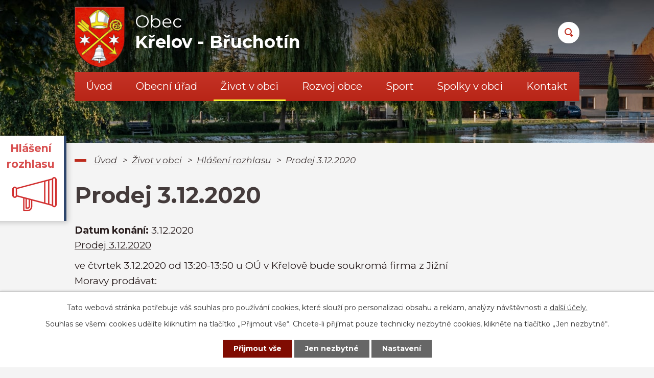

--- FILE ---
content_type: text/html; charset=utf-8
request_url: https://www.krelov.cz/hlaseni-rozhlasu/prodej-3122020
body_size: 9154
content:
<!DOCTYPE html>
<html lang="cs" data-lang-system="cs">
	<head>



		<!--[if IE]><meta http-equiv="X-UA-Compatible" content="IE=EDGE"><![endif]-->
			<meta name="viewport" content="width=device-width, initial-scale=1, user-scalable=yes">
			<meta http-equiv="content-type" content="text/html; charset=utf-8" />
			<meta name="robots" content="index,follow" />
			<meta name="author" content="Antee s.r.o." />
			<meta name="description" content="Prodej 3.12.2020
ve čtvrtek 3.12.2020 od 13:20-13:50 u OÚ v Křelově bude soukromá firma z JižníMoravy prodávat: brambory k uskladnění od 7,90Kč/1Kg( Marabel, Gala, Adéla, Soraya, Vineta, Laura, Red Anna) cibule, česnek od 79Kč, kopr, hlívu ústřičnou, brokolici, kapustu, zelí, květák, žampióny, rajčata, okurky, papriky, ředkvičky, kedlubny jablka, mandarinky, hrušky, hrozno český med, ořechy, čerstvá vejce velký výběr bonbonů, čokolád a pečené želé nově v nabídce ovocná vína a vánoční sirupy" />
			<meta name="viewport" content="width=device-width, initial-scale=1, user-scalable=yes" />
<title>Prodej 3.12.2020 | Křelov - Břuchotín</title>

		<link rel="stylesheet" type="text/css" href="https://cdn.antee.cz/jqueryui/1.8.20/css/smoothness/jquery-ui-1.8.20.custom.css?v=2" integrity="sha384-969tZdZyQm28oZBJc3HnOkX55bRgehf7P93uV7yHLjvpg/EMn7cdRjNDiJ3kYzs4" crossorigin="anonymous" />
		<link rel="stylesheet" type="text/css" href="/style.php?nid=VlFWUU0=&amp;ver=1768399196" />
		<link rel="stylesheet" type="text/css" href="/css/libs.css?ver=1768399900" />
		<link rel="stylesheet" type="text/css" href="https://cdn.antee.cz/genericons/genericons/genericons.css?v=2" integrity="sha384-DVVni0eBddR2RAn0f3ykZjyh97AUIRF+05QPwYfLtPTLQu3B+ocaZm/JigaX0VKc" crossorigin="anonymous" />

		<script src="/js/jquery/jquery-3.0.0.min.js" ></script>
		<script src="/js/jquery/jquery-migrate-3.1.0.min.js" ></script>
		<script src="/js/jquery/jquery-ui.min.js" ></script>
		<script src="/js/jquery/jquery.ui.touch-punch.min.js" ></script>
		<script src="/js/libs.min.js?ver=1768399900" ></script>
		<script src="/js/ipo.min.js?ver=1768399889" ></script>
			<script src="/js/locales/cs.js?ver=1768399196" ></script>

			<script src='https://www.google.com/recaptcha/api.js?hl=cs&render=explicit' ></script>

		<link href="/rozpocty-a-financni-dokumenty?action=atom" type="application/atom+xml" rel="alternate" title="Rozpočty a finanční dokumenty">
		<link href="/uredni-deska?action=atom" type="application/atom+xml" rel="alternate" title="Úřední deska">
		<link href="/vyhlasky-zakony-a-usneseni-zastupitelstva?action=atom" type="application/atom+xml" rel="alternate" title="Vyhlášky, zákony a usnesení zastupitelstva">
		<link href="/usneseni-zastupitelstva?action=atom" type="application/atom+xml" rel="alternate" title="Usnesení zastupitelstva">
		<link href="/aktuality?action=atom" type="application/atom+xml" rel="alternate" title="Aktuality">
		<link href="/hlaseni-rozhlasu?action=atom" type="application/atom+xml" rel="alternate" title="Hlášení rozhlasu">
		<link href="/koronavirus?action=atom" type="application/atom+xml" rel="alternate" title="KORONAVIRUS">
		<link href="/zpravodaj?action=atom" type="application/atom+xml" rel="alternate" title="Zpravodaj">
		<link href="/odpadove-hospodarstvi?action=atom" type="application/atom+xml" rel="alternate" title="Odpadové hospodářství">
		<link href="/vystavba-kanalizace?action=atom" type="application/atom+xml" rel="alternate" title="Výstavba kanalizace">
		<link href="/dotacni-programy?action=atom" type="application/atom+xml" rel="alternate" title="Dotační programy">
		<link href="/uzemni-planovani?action=atom" type="application/atom+xml" rel="alternate" title="Územní plánování">
		<link href="/dotace?action=atom" type="application/atom+xml" rel="alternate" title="Dotace">
		<link href="/kalendar-akci?action=atom" type="application/atom+xml" rel="alternate" title="Kalendář akcí">
		<link href="/ukrajina-informace?action=atom" type="application/atom+xml" rel="alternate" title="Ukrajina - informace">
		<link href="/akce-do-kalendare-akci?action=atom" type="application/atom+xml" rel="alternate" title="Akce do kalendáře akcí">
<link rel="preconnect" href="https://fonts.gstatic.com/" crossorigin>
<link href="https://fonts.googleapis.com/css2?family=Montserrat:ital,wght@0,400;0,700;1,400&amp;display=fallback" rel="stylesheet">
<link href="/image.php?nid=18186&amp;oid=7878746" rel="icon" type="image/png">
<link rel="shortcut icon" href="/image.php?nid=18186&amp;oid=7878746">
<script>
ipo.api.live("body", function(el){
//přesun patičky
$(el).find("#ipocopyright").insertAfter("#ipocontainer");
//přidání třidy action-button
$(el).find(".backlink").addClass("action-button");
//přesun vyhledávání
$(el).find(".fulltextSearchForm").appendTo(".header-fulltext");
});
//funkce pro zobrazování a skrývání vyhledávání
ipo.api.live(".header-fulltext > a", function(el){
var ikonaLupa = $(el).find(".ikona-lupa");
$(el).click(function(e) {
e.preventDefault();
$(this).toggleClass("search-active");
if($(this).hasClass("search-active")) {
$(ikonaLupa).text('X');
$(ikonaLupa).attr("title","Zavřít vyhledávání");
} else {
$(this).removeClass("search-active");
$(ikonaLupa).attr("title","Otevřít vyhledávání");
$(".fulltextSearchForm input[type=text]").val("");
}
$(".fulltextSearchForm").animate({height: "toggle"});
});
});
//označení položek, které mají submenu
ipo.api.live('#ipotopmenu ul.topmenulevel1 li.topmenuitem1', function(el) {
var submenu = $(el).find("ul.topmenulevel2");
if ($(window).width() <= 1024){
if (submenu.length) {
$(el).addClass("hasSubmenu");
}
}
});
//wrapnutí spanu do poležek první úrovně
ipo.api.live('#ipotopmenu ul.topmenulevel1 li.topmenuitem1 > a', function(el) {
if ($(window).width() <= 1024) {
$(el).wrapInner("<span>");
}
});
//rozbaleni menu
$(function() {
if ($(window).width() <= 1024) {
$(".topmenulevel1 > li.hasSubmenu > a").click(function(e) {
$(this).toggleClass("see-more");
if($(this).hasClass("see-more")) {
$("ul.topmenulevel2").css("display","none");
$(this).next("ul.topmenulevel2").css("display","block");
$(".topmenulevel1 > li > a").removeClass("see-more");
$(this).addClass("see-more");
} else {
$(this).removeClass("see-more");
$(this).next("ul.topmenulevel2").css("display","none");
}
e.preventDefault();
});
}
});
</script>
<script>
//script pro přepsání odkazu z titulku do hrefu u odkazu
ipo.api.live('.link-logo', function(el) {
var link = $(el).attr("data-link");
$(el).attr("href", link);
$(el).attr("data-link", "");
});
</script>






<link rel="preload" href="/image.php?nid=18186&amp;oid=7878733" as="image">
	</head>

	<body id="page7877157" class="subpage7877157 subpage7877088"
			
			data-nid="18186"
			data-lid="CZ"
			data-oid="7877157"
			data-layout-pagewidth="1024"
			
			data-slideshow-timer="3"
			 data-ipo-article-id="509979"
						
				
				data-layout="responsive" data-viewport_width_responsive="1024"
			>



							<div id="snippet-cookiesConfirmation-euCookiesSnp">			<div id="cookieChoiceInfo" class="cookie-choices-info template_1">
					<p>Tato webová stránka potřebuje váš souhlas pro používání cookies, které slouží pro personalizaci obsahu a reklam, analýzy návštěvnosti a 
						<a class="cookie-button more" href="https://navody.antee.cz/cookies" target="_blank">další účely.</a>
					</p>
					<p>
						Souhlas se všemi cookies udělíte kliknutím na tlačítko „Přijmout vše“. Chcete-li přijímat pouze technicky nezbytné cookies, klikněte na tlačítko „Jen nezbytné“.
					</p>
				<div class="buttons">
					<a class="cookie-button action-button ajax" id="cookieChoiceButton" rel=”nofollow” href="/hlaseni-rozhlasu/prodej-3122020?do=cookiesConfirmation-acceptAll">Přijmout vše</a>
					<a class="cookie-button cookie-button--settings action-button ajax" rel=”nofollow” href="/hlaseni-rozhlasu/prodej-3122020?do=cookiesConfirmation-onlyNecessary">Jen nezbytné</a>
					<a class="cookie-button cookie-button--settings action-button ajax" rel=”nofollow” href="/hlaseni-rozhlasu/prodej-3122020?do=cookiesConfirmation-openSettings">Nastavení</a>
				</div>
			</div>
</div>				<div id="ipocontainer">

			<div class="menu-toggler">

				<span>Menu</span>
				<span class="genericon genericon-menu"></span>
			</div>

			<span id="back-to-top">

				<i class="fa fa-angle-up"></i>
			</span>

			<div id="ipoheader">

				<div class="header-inner__container">
	<div class="row header-inner layout-container flex-container">
		<div class="logo">
			<a title="Obec Křelov - Břuchotín" href="/" class="header-logo">
				<span class="znak"><img src="/image.php?nid=18186&amp;oid=7878733" alt="Obec Křelov - Břuchotín"></span>
				<span class="nazev-obce">
					<span>Obec</span>
					<span>Křelov - Břuchotín</span>
				</span>
			</a>
		</div>
		<div class="header-fulltext">
			<a href="#"><span title="Otevřít vyhledávání" class="ikona-lupa">Ikona</span></a>
		</div>
	</div>
</div>



<div class="subpage-background">
	
		 
		<div class="boxImage">
			<div style="background-image:url(/image.php?oid=7878738&amp;nid=18186);"></div>
		</div>
		 
		
	
</div>

<div class="dulezite ver1">
	<a href="/hlaseni-rozhlasu">
		<div class="panel-1">
			<strong>
				Hlášení rozhlasu
			</strong>
		</div>
		<div class="panel-2">
			<div class="infoText">
				<strong>Hlášení rozhlasu</strong><br></div>
			<img src="/image.php?nid=18186&amp;oid=10545280" alt="foto">
		</div>
	</a>
</div>
			</div>

			<div id="ipotopmenuwrapper">

				<div id="ipotopmenu">
<h4 class="hiddenMenu">Horní menu</h4>
<ul class="topmenulevel1"><li class="topmenuitem1 noborder" id="ipomenu7792041"><a href="/">Úvod</a></li><li class="topmenuitem1" id="ipomenu7792043"><a href="/obecni-urad">Obecní úřad</a><ul class="topmenulevel2"><li class="topmenuitem2" id="ipomenu7792044"><a href="/zakladni-informace">Základní informace</a></li><li class="topmenuitem2" id="ipomenu7792050"><a href="/uredni-deska">Úřední deska</a></li><li class="topmenuitem2" id="ipomenu7792045"><a href="/popis-uradu">Popis úřadu</a></li><li class="topmenuitem2" id="ipomenu9668084"><a href="/zastupitelstvo-obce">Zastupitelstvo obce</a></li><li class="topmenuitem2" id="ipomenu8200108"><a href="/povinne-zverejnovane-informace">Povinně zveřejňované informace</a></li><li class="topmenuitem2" id="ipomenu7865874"><a href="/vyhlasky-zakony-a-usneseni-zastupitelstva">Vyhlášky, zákony a usnesení zastupitelstva</a><ul class="topmenulevel3"><li class="topmenuitem3" id="ipomenu7876752"><a href="/usneseni-zastupitelstva">Usnesení zastupitelstva</a></li></ul></li><li class="topmenuitem2" id="ipomenu7792048"><a href="/rozpocty-a-financni-dokumenty">Rozpočty a finanční dokumenty</a></li><li class="topmenuitem2" id="ipomenu7792046"><a href="/poskytovani-informaci-prijem-podani-vyrocni-zpravy">Poskytování informací, příjem podání, výroční zprávy</a></li><li class="topmenuitem2" id="ipomenu7876914"><a href="/socialne-pravni-ochrana-deti">Sociálně-právní ochrana dětí</a></li><li class="topmenuitem2" id="ipomenu7792049"><a href="/elektronicka-podatelna">Elektronická podatelna</a></li><li class="topmenuitem2" id="ipomenu7876977"><a href="/czech-point">Czech POINT</a></li><li class="topmenuitem2" id="ipomenu7876286"><a href="https://cro.justice.cz/" target="_blank">Registr oznámení</a></li><li class="topmenuitem2" id="ipomenu12275034"><a href="/verejne-zakazky-profil-zadavatele">Veřejné zakázky (profil zadavatele)</a></li><li class="topmenuitem2" id="ipomenu7880692"><a href="/gdpr">GDPR</a></li></ul></li><li class="topmenuitem1 active" id="ipomenu7877088"><a href="/zivot-v-obci">Život v obci</a><ul class="topmenulevel2"><li class="topmenuitem2" id="ipomenu7877094"><a href="/aktuality">Aktuality</a></li><li class="topmenuitem2 active" id="ipomenu7877157"><a href="/hlaseni-rozhlasu">Hlášení rozhlasu</a></li><li class="topmenuitem2" id="ipomenu7882194"><a href="/kalendar-akci">Kalendář akcí</a></li><li class="topmenuitem2" id="ipomenu7877779"><a href="/zpravodaj">Zpravodaj</a></li><li class="topmenuitem2" id="ipomenu7877784"><a href="/poplatky">Poplatky</a></li><li class="topmenuitem2" id="ipomenu7879003"><a href="/odpadove-hospodarstvi">Odpadové hospodářství</a></li><li class="topmenuitem2" id="ipomenu7880667"><a href="/ztraty-a-nalezy">Ztráty a nálezy</a></li><li class="topmenuitem2" id="ipomenu7880683"><a href="http://zsmskrelov.cz/" target="_blank">ZŠ a MŠ Křelov</a></li><li class="topmenuitem2" id="ipomenu8788793"><a href="/ukrajina-informace">Ukrajina - informace</a></li><li class="topmenuitem2" id="ipomenu9332553"><a href="/virtualni-prohlidka">Virtuální prohlídka</a></li></ul></li><li class="topmenuitem1" id="ipomenu7879488"><a href="/rozvoj-obce">Rozvoj obce</a><ul class="topmenulevel2"><li class="topmenuitem2" id="ipomenu7880740"><a href="/vystavba-kanalizace">Výstavba kanalizace</a></li><li class="topmenuitem2" id="ipomenu7881004"><a href="/dotacni-programy">Dotační programy</a></li><li class="topmenuitem2" id="ipomenu7881031"><a href="/uzemni-planovani">Územní plánování</a></li><li class="topmenuitem2" id="ipomenu7881086"><a href="/dotace">Dotace</a></li></ul></li><li class="topmenuitem1" id="ipomenu8191120"><a href="/sport">Sport</a></li><li class="topmenuitem1" id="ipomenu7879491"><a href="/spolky-v-obci">Spolky v obci</a><ul class="topmenulevel2"><li class="topmenuitem2" id="ipomenu7881123"><a href="/tj-sokol-krelov">T.J. Sokol Křelov</a></li><li class="topmenuitem2" id="ipomenu7881142"><a href="/sbor-dobrovolnych-hasicu">Sbor dobrovolných hasičů</a></li><li class="topmenuitem2" id="ipomenu7881276"><a href="/senior-klub">Senior klub</a></li><li class="topmenuitem2" id="ipomenu7881279"><a href="/myslivci-krelov">Myslivci Křelov</a></li><li class="topmenuitem2" id="ipomenu7881300"><a href="/rybarsky-spolek">Rybářský spolek</a></li><li class="topmenuitem2" id="ipomenu7881302"><a href="/krelov-a-futsal">Křelov A - futsal</a></li><li class="topmenuitem2" id="ipomenu7881308"><a href="/kerberos-krelov">Kerberos Křelov</a></li><li class="topmenuitem2" id="ipomenu7881309"><a href="/taijiquan-shaolin-kung-fu">Taijiquan Shaolin kung-fu</a></li><li class="topmenuitem2" id="ipomenu7881325"><a href="/farnost">Farnost</a></li><li class="topmenuitem2" id="ipomenu7881334"><a href="/krelovsky-kastanek">Křelovský Kaštánek</a></li><li class="topmenuitem2" id="ipomenu7881341"><a href="/vcelari-krelov">Včelaři Křelov</a></li><li class="topmenuitem2" id="ipomenu7881343"><a href="http://www.historiekb.cz/" target="_blank">Historický spolek</a></li></ul></li><li class="topmenuitem1" id="ipomenu7865743"><a href="/kontakt">Kontakt</a></li></ul>
					<div class="cleartop"></div>
				</div>
			</div>
			<div id="ipomain">
				<div class="data-aggregator-calendar" id="data-aggregator-calendar-7879592">
	<h4 class="newsheader">Kalendář</h4>
	<div class="newsbody">
<div id="snippet-mainSection-dataAggregatorCalendar-7879592-cal"><div class="blog-cal ui-datepicker-inline ui-datepicker ui-widget ui-widget-content ui-helper-clearfix ui-corner-all">
	<div class="ui-datepicker-header ui-widget-header ui-helper-clearfix ui-corner-all">
		<a class="ui-datepicker-prev ui-corner-all ajax" href="/hlaseni-rozhlasu/prodej-3122020?mainSection-dataAggregatorCalendar-7879592-date=202512&amp;do=mainSection-dataAggregatorCalendar-7879592-reload" title="Předchozí měsíc">
			<span class="ui-icon ui-icon-circle-triangle-w">Předchozí</span>
		</a>
		<a class="ui-datepicker-next ui-corner-all ajax" href="/hlaseni-rozhlasu/prodej-3122020?mainSection-dataAggregatorCalendar-7879592-date=202602&amp;do=mainSection-dataAggregatorCalendar-7879592-reload" title="Následující měsíc">
			<span class="ui-icon ui-icon-circle-triangle-e">Následující</span>
		</a>
		<div class="ui-datepicker-title">Leden 2026</div>
	</div>
	<table class="ui-datepicker-calendar">
		<thead>
			<tr>
				<th title="Pondělí">P</th>
				<th title="Úterý">Ú</th>
				<th title="Středa">S</th>
				<th title="Čtvrtek">Č</th>
				<th title="Pátek">P</th>
				<th title="Sobota">S</th>
				<th title="Neděle">N</th>
			</tr>

		</thead>
		<tbody>
			<tr>

				<td>

						<span class="tooltip ui-state-default ui-datepicker-other-month">29</span>
				</td>
				<td>

					<a data-tooltip-content="#tooltip-content-calendar-20251230-7879592" class="tooltip ui-state-default ui-datepicker-other-month" href="/akce-do-kalendare-akci/svoz-odpadu-komunal-30122025" title="Svoz odpadu: komunál 30.12.2025">30</a>
					<div class="tooltip-wrapper">
						<div id="tooltip-content-calendar-20251230-7879592">
							<div>Svoz odpadu: komunál 30.12.2025</div>
						</div>
					</div>
				</td>
				<td>

						<span class="tooltip ui-state-default ui-datepicker-other-month">31</span>
				</td>
				<td>

						<span class="tooltip ui-state-default day-off holiday" title="Nový rok">1</span>
				</td>
				<td>

						<span class="tooltip ui-state-default">2</span>
				</td>
				<td>

						<span class="tooltip ui-state-default saturday day-off">3</span>
				</td>
				<td>

						<span class="tooltip ui-state-default sunday day-off">4</span>
				</td>
			</tr>
			<tr>

				<td>

						<span class="tooltip ui-state-default">5</span>
				</td>
				<td>

						<span class="tooltip ui-state-default">6</span>
				</td>
				<td>

						<span class="tooltip ui-state-default">7</span>
				</td>
				<td>

					<a data-tooltip-content="#tooltip-content-calendar-20260108-7879592" class="tooltip ui-state-default" href="/akce-do-kalendare-akci/svoz-odpadu-plast-812026" title="Svoz odpadu: plast 120l občané 8.1.2026">8</a>
					<div class="tooltip-wrapper">
						<div id="tooltip-content-calendar-20260108-7879592">
							<div>Svoz odpadu: plast 120l občané 8.1.2026</div>
						</div>
					</div>
				</td>
				<td>

						<span class="tooltip ui-state-default">9</span>
				</td>
				<td>

						<span class="tooltip ui-state-default saturday day-off">10</span>
				</td>
				<td>

						<span class="tooltip ui-state-default sunday day-off">11</span>
				</td>
			</tr>
			<tr>

				<td>

						<span class="tooltip ui-state-default">12</span>
				</td>
				<td>

					<a data-tooltip-content="#tooltip-content-calendar-20260113-7879592" class="tooltip ui-state-default" href="/akce-do-kalendare-akci/svoz-odpadu-komunal-1312026" title="Svoz odpadu: komunál 13.1.2026">13</a>
					<div class="tooltip-wrapper">
						<div id="tooltip-content-calendar-20260113-7879592">
							<div>Svoz odpadu: komunál 13.1.2026</div>
						</div>
					</div>
				</td>
				<td>

					<a data-tooltip-content="#tooltip-content-calendar-20260114-7879592" class="tooltip ui-state-default" href="/kalendar-akci/1412026-sdh-bruchotin-brusleni" title="14.1.2026 SDH Břuchotín - maškarní karneval na ledě">14</a>
					<div class="tooltip-wrapper">
						<div id="tooltip-content-calendar-20260114-7879592">
							<div>14.1.2026 SDH Břuchotín - maškarní karneval na ledě</div>
						</div>
					</div>
				</td>
				<td>

						<span class="tooltip ui-state-default">15</span>
				</td>
				<td>

						<span class="tooltip ui-state-default">16</span>
				</td>
				<td>

						<span class="tooltip ui-state-default saturday day-off">17</span>
				</td>
				<td>

						<span class="tooltip ui-state-default sunday day-off">18</span>
				</td>
			</tr>
			<tr>

				<td>

						<span class="tooltip ui-state-default">19</span>
				</td>
				<td>

						<span class="tooltip ui-state-default ui-state-highlight ui-state-active">20</span>
				</td>
				<td>

						<span class="tooltip ui-state-default">21</span>
				</td>
				<td>

					<a data-tooltip-content="#tooltip-content-calendar-20260122-7879592" class="tooltip ui-state-default" href="/akce-do-kalendare-akci/svoz-odpadu-papir-2212026" title="Svoz odpadu: papír 120l občané 22.1.2026">22</a>
					<div class="tooltip-wrapper">
						<div id="tooltip-content-calendar-20260122-7879592">
							<div>Svoz odpadu: papír 120l občané 22.1.2026</div>
						</div>
					</div>
				</td>
				<td>

					<a data-tooltip-content="#tooltip-content-calendar-20260123-7879592" class="tooltip ui-state-default" href="/kalendar-akci/2312026-xviii-reprezentacni-ples-obce-krelov-bruchotin" title="23.1.2026 XVIII. reprezentační ples obce Křelov-Břuchotín">23</a>
					<div class="tooltip-wrapper">
						<div id="tooltip-content-calendar-20260123-7879592">
							<div>23.1.2026 XVIII. reprezentační ples obce Křelov-Břuchotín</div>
						</div>
					</div>
				</td>
				<td>

						<span class="tooltip ui-state-default saturday day-off">24</span>
				</td>
				<td>

						<span class="tooltip ui-state-default sunday day-off">25</span>
				</td>
			</tr>
			<tr>

				<td>

						<span class="tooltip ui-state-default">26</span>
				</td>
				<td>

					<a data-tooltip-content="#tooltip-content-calendar-20260127-7879592" class="tooltip ui-state-default" href="/akce-do-kalendare-akci/svoz-odpadu-komunal-2712026" title="Svoz odpadu: komunál 27.1.2026">27</a>
					<div class="tooltip-wrapper">
						<div id="tooltip-content-calendar-20260127-7879592">
							<div>Svoz odpadu: komunál 27.1.2026</div>
						</div>
					</div>
				</td>
				<td>

						<span class="tooltip ui-state-default">28</span>
				</td>
				<td>

						<span class="tooltip ui-state-default">29</span>
				</td>
				<td>

						<span class="tooltip ui-state-default">30</span>
				</td>
				<td>

						<span class="tooltip ui-state-default saturday day-off">31</span>
				</td>
				<td>

						<span class="tooltip ui-state-default sunday day-off ui-datepicker-other-month">1</span>
				</td>
			</tr>
		</tbody>
	</table>
</div>
</div>	</div>
</div>

				<div id="ipomainframe">
					<div id="ipopage">
<div id="iponavigation">
	<h5 class="hiddenMenu">Drobečková navigace</h5>
	<p>
			<a href="/">Úvod</a> <span class="separator">&gt;</span>
			<a href="/zivot-v-obci">Život v obci</a> <span class="separator">&gt;</span>
			<a href="/hlaseni-rozhlasu">Hlášení rozhlasu</a> <span class="separator">&gt;</span>
			<span class="currentPage">Prodej 3.12.2020</span>
	</p>

</div>
						<div class="ipopagetext">
							<div class="blog view-detail content">
								
								<h1>Prodej 3.12.2020</h1>

<div id="snippet--flash"></div>
								
																	

<hr class="cleaner">




<hr class="cleaner">

<div class="article">
			<div class="dates table-row auto">
			<span class="box-by-content">Datum konání:</span>
			<div class="type-datepicker">3.12.2020</div>
		</div>
			

	<div class="paragraph text clearfix">
<p><a href="/file.php?nid=18186&amp;oid=7916800">Prodej 3.12.2020</a></p>
<p>ve čtvrtek 3.12.2020 od 13:20-13:50 u OÚ v Křelově bude soukromá firma z Jižní<br>Moravy prodávat:<br> brambory k uskladnění od 7,90Kč/1Kg( Marabel, Gala, Adéla, Soraya, Vineta, Laura, Red Anna)<br> cibule, česnek od 79Kč, kopr, hlívu ústřičnou, brokolici, kapustu, zelí, květák, žampióny, rajčata, okurky, papriky, ředkvičky, kedlubny<br> jablka, mandarinky, hrušky, hrozno<br> český med, ořechy, čerstvá vejce<br> velký výběr bonbonů, čokolád a pečené želé<br> nově v nabídce ovocná vína a vánoční sirupy</p>	</div>
		
<div id="snippet--images"><div class="images clearfix">

	</div>
</div>


<div id="snippet--uploader"></div>			<div class="article-footer">
													<div class="published"><span>Publikováno:</span> 2. 12. 2020 9:01</div>

					</div>
	
</div>

<hr class="cleaner">
<div class="content-paginator clearfix">
	<span class="linkprev">
		<a href="/hlaseni-rozhlasu/prodej-vanocnich-stromku-5-6122020">

			<span class="linkprev-chevron">
				<i class="fa fa-angle-left"></i>
			</span>
			<span class="linkprev-text">
				<span class="linkprev-title">Prodej vánočních…</span>
				<span class="linkprev-date">Publikováno: 3. 12. 2020 10:02</span>
			</span>
		</a>
	</span>
	<span class="linkback">
		<a href='/hlaseni-rozhlasu'>
			<span class="linkback-chevron">
				<i class="fa fa-undo"></i>
			</span>
			<span class="linkback-text">
				<span>Zpět na přehled</span>
			</span>
		</a>
	</span>
	<span class="linknext">
		<a href="/hlaseni-rozhlasu/zlata-krepelka-tydenni-menu-3011-412">

			<span class="linknext-chevron">
				<i class="fa fa-angle-right"></i>
			</span>
			<span class="linknext-text">
				<span class="linknext-title">Zlatá křepelka -…</span>
				<span class="linknext-date">Publikováno: 1. 12. 2020 13:13</span>
			</span>
		</a>
	</span>
</div>

		
															</div>
						</div>
					</div>


					

					

					<div class="hrclear"></div>
					<div id="ipocopyright">
<div class="copyright">
	<div class="copyright__wrapper flex-container">
	<div class="row copyright__inner flex-container layout-container">
		<div class="copy-info flex-container">
			<div class="copy-kontakt">
				<h3>OÚ Křelov - Břuchotín</h3>
				<p>
					M. Majerové 45/25<br>
					783 36 Křelov - Břuchotín
				</p>
				<div>
					<p><span>IČ: </span>63028255</p>
					<p><span>ID dat. schránky: </span>yrnbnbs</p>
				</div>
			</div>
			<div class="copy-hodiny">
				<h3>Úřední hodiny</h3>
				<p><strong>Pondělí: </strong>8.00 – 12.00 - 12.30 – 17.00</p>
				<p><strong>Úterý: </strong>8.00 – 12.00 - předem objednaní - ZAVŘENO</p>
				<p><strong>Středa: </strong>8.00 – 12.00 - 12.30 – 17.00</p>
				<p><strong>Čtvrtek: </strong>8.00 – 12.00 - předem objednaní - ZAVŘENO</p>
				<p><strong>Pátek: </strong>zavřeno</p>
				<div class="flex-container">
					<p><a href="tel:+420585381503">+420 585 381 503</a></p>
					<p><a href="mailto:obec@krelov.cz">obec@krelov.cz</a></p>
				</div>
			</div>
		</div>
		<div class="copy-mapa">
			<a title="Zobrazit na mapě" href="https://goo.gl/maps/3aGYXS8YJKM2VHFx9" target="_blank" rel="noopener noreferrer">
				<span class="mapa-image">
					<img src="/image.php?nid=18186&amp;oid=7878752" alt="Mapa">
				</span>
				<span class="mapa-title">
					<span>Kde najdete</span>
					<span>naši obec?</span>
				</span>
			</a>
		</div>
	</div>
	<div class="loga__container">
		<div class="row loga flex-container layout-container">
			
				
				<a class="link-logo" data-link="https://maps.cleerio.cz/krelov-bruchotin" href="#" target="_blank" rel="noopener">
					<span style="background-image:url(/image.php?oid=7878747&amp;nid=18186);"><br></span>
				</a>
				
				<a class="link-logo" data-link="https://www.czechpoint.cz/public/" href="#" target="_blank" rel="noopener">
					<span style="background-image:url(/image.php?oid=7878742&amp;nid=18186);"><br></span>
				</a>
				
				<a class="link-logo" data-link="https://www.olkraj.cz/index.php" href="#" target="_blank" rel="noopener">
					<span style="background-image:url(/image.php?oid=7878749&amp;nid=18186);"><br></span>
				</a>
				
				<a class="link-logo" data-link="http://www.moravska-cesta.cz/" href="#" target="_blank" rel="noopener">
					<span style="background-image:url(/image.php?oid=7878741&amp;nid=18186);"><br></span>
				</a>
				
				<a class="link-logo" data-link="https://www.facebook.com/krelovbruchotin/" href="#" target="_blank" rel="noopener">
					<span style="background-image:url(/image.php?oid=10545146&amp;nid=18186);"><br></span>
				</a>
				
				<a class="link-logo" data-link="https://www.idsok.cz/" href="#" target="_blank" rel="noopener">
					<span style="background-image:url(/image.php?oid=10545138&amp;nid=18186);"><br></span>
				</a>
				
				<a class="link-logo" data-link="https://idos.idnes.cz/vlakyautobusy/spojeni/" href="#" target="_blank" rel="noopener">
					<span style="background-image:url(/image.php?oid=10545137&amp;nid=18186);"><br></span>
				</a>
				  
			
		</div>
	</div>
</div>
<div class="row antee">
	<div class="layout-container">
		© 2026 Obec Křelov-Břuchotín, <a href="mailto:krelov@krelov.cz">Kontaktovat webmastera</a>, <span id="links"><a href="/prohlaseni-o-pristupnosti">Prohlášení o přístupnosti</a>, <a href="/mapa-stranek">Mapa stránek</a></span><br>ANTEE s.r.o. - <a href="https://www.antee.cz" rel="nofollow">Tvorba webových stránek</a>, Redakční systém IPO
	</div>
</div>
</div>
					</div>
					<div id="ipostatistics">
<script >
	var _paq = _paq || [];
	_paq.push(['disableCookies']);
	_paq.push(['trackPageView']);
	_paq.push(['enableLinkTracking']);
	(function() {
		var u="https://matomo.antee.cz/";
		_paq.push(['setTrackerUrl', u+'piwik.php']);
		_paq.push(['setSiteId', 4843]);
		var d=document, g=d.createElement('script'), s=d.getElementsByTagName('script')[0];
		g.defer=true; g.async=true; g.src=u+'piwik.js'; s.parentNode.insertBefore(g,s);
	})();
</script>
<script >
	$(document).ready(function() {
		$('a[href^="mailto"]').on("click", function(){
			_paq.push(['setCustomVariable', 1, 'Click mailto','Email='+this.href.replace(/^mailto:/i,'') + ' /Page = ' +  location.href,'page']);
			_paq.push(['trackGoal', 8]);
			_paq.push(['trackPageView']);
		});

		$('a[href^="tel"]').on("click", function(){
			_paq.push(['setCustomVariable', 1, 'Click telefon','Telefon='+this.href.replace(/^tel:/i,'') + ' /Page = ' +  location.href,'page']);
			_paq.push(['trackPageView']);
		});
	});
</script>
					</div>

					<div id="ipofooter">
						
					</div>
				</div>
			</div>
		</div>
	</body>
</html>
